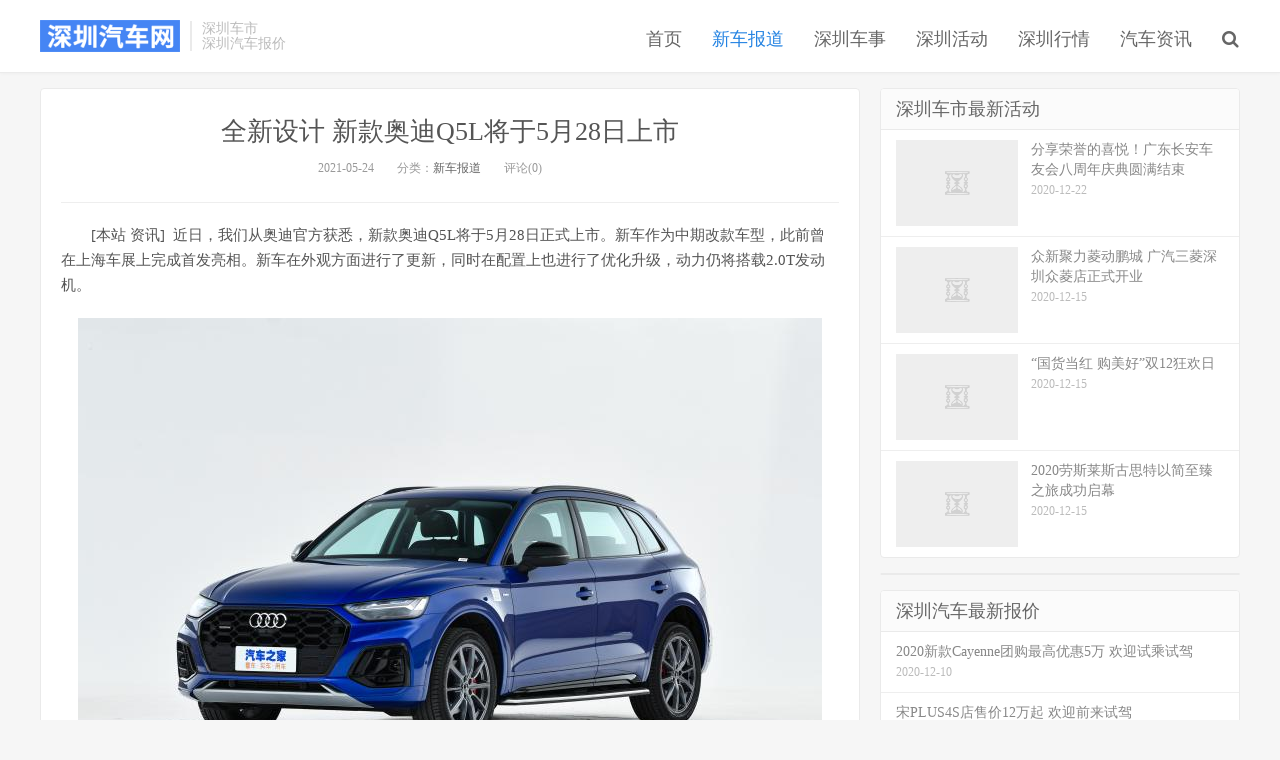

--- FILE ---
content_type: text/html; charset=UTF-8
request_url: http://www.0755car.com.cn/qichexc/81567.html
body_size: 8889
content:
<!DOCTYPE HTML>
<html>
<head>
<meta charset="UTF-8">
<link rel="dns-prefetch" href="//apps.bdimg.com">
<meta http-equiv="X-UA-Compatible" content="IE=11,IE=10,IE=9,IE=8">
<meta name="viewport" content="width=device-width, initial-scale=1.0, user-scalable=0, minimum-scale=1.0, maximum-scale=1.0">
<meta name="apple-mobile-web-app-title" content="深圳汽车网">
<meta http-equiv="Cache-Control" content="no-siteapp">
<title>全新设计 新款奥迪Q5L将于5月28日上市-深圳汽车网</title>
<meta name='robots' content='max-image-preview:large' />
	<style>img:is([sizes="auto" i], [sizes^="auto," i]) { contain-intrinsic-size: 3000px 1500px }</style>
	<link rel='dns-prefetch' href='//www.0755car.com.cn' />
<link rel='stylesheet' id='wp-block-library-css' href='http://www.0755car.com.cn/wp-includes/css/dist/block-library/style.min.css?ver=6.8.3' type='text/css' media='all' />
<style id='classic-theme-styles-inline-css' type='text/css'>
/*! This file is auto-generated */
.wp-block-button__link{color:#fff;background-color:#32373c;border-radius:9999px;box-shadow:none;text-decoration:none;padding:calc(.667em + 2px) calc(1.333em + 2px);font-size:1.125em}.wp-block-file__button{background:#32373c;color:#fff;text-decoration:none}
</style>
<style id='global-styles-inline-css' type='text/css'>
:root{--wp--preset--aspect-ratio--square: 1;--wp--preset--aspect-ratio--4-3: 4/3;--wp--preset--aspect-ratio--3-4: 3/4;--wp--preset--aspect-ratio--3-2: 3/2;--wp--preset--aspect-ratio--2-3: 2/3;--wp--preset--aspect-ratio--16-9: 16/9;--wp--preset--aspect-ratio--9-16: 9/16;--wp--preset--color--black: #000000;--wp--preset--color--cyan-bluish-gray: #abb8c3;--wp--preset--color--white: #ffffff;--wp--preset--color--pale-pink: #f78da7;--wp--preset--color--vivid-red: #cf2e2e;--wp--preset--color--luminous-vivid-orange: #ff6900;--wp--preset--color--luminous-vivid-amber: #fcb900;--wp--preset--color--light-green-cyan: #7bdcb5;--wp--preset--color--vivid-green-cyan: #00d084;--wp--preset--color--pale-cyan-blue: #8ed1fc;--wp--preset--color--vivid-cyan-blue: #0693e3;--wp--preset--color--vivid-purple: #9b51e0;--wp--preset--gradient--vivid-cyan-blue-to-vivid-purple: linear-gradient(135deg,rgba(6,147,227,1) 0%,rgb(155,81,224) 100%);--wp--preset--gradient--light-green-cyan-to-vivid-green-cyan: linear-gradient(135deg,rgb(122,220,180) 0%,rgb(0,208,130) 100%);--wp--preset--gradient--luminous-vivid-amber-to-luminous-vivid-orange: linear-gradient(135deg,rgba(252,185,0,1) 0%,rgba(255,105,0,1) 100%);--wp--preset--gradient--luminous-vivid-orange-to-vivid-red: linear-gradient(135deg,rgba(255,105,0,1) 0%,rgb(207,46,46) 100%);--wp--preset--gradient--very-light-gray-to-cyan-bluish-gray: linear-gradient(135deg,rgb(238,238,238) 0%,rgb(169,184,195) 100%);--wp--preset--gradient--cool-to-warm-spectrum: linear-gradient(135deg,rgb(74,234,220) 0%,rgb(151,120,209) 20%,rgb(207,42,186) 40%,rgb(238,44,130) 60%,rgb(251,105,98) 80%,rgb(254,248,76) 100%);--wp--preset--gradient--blush-light-purple: linear-gradient(135deg,rgb(255,206,236) 0%,rgb(152,150,240) 100%);--wp--preset--gradient--blush-bordeaux: linear-gradient(135deg,rgb(254,205,165) 0%,rgb(254,45,45) 50%,rgb(107,0,62) 100%);--wp--preset--gradient--luminous-dusk: linear-gradient(135deg,rgb(255,203,112) 0%,rgb(199,81,192) 50%,rgb(65,88,208) 100%);--wp--preset--gradient--pale-ocean: linear-gradient(135deg,rgb(255,245,203) 0%,rgb(182,227,212) 50%,rgb(51,167,181) 100%);--wp--preset--gradient--electric-grass: linear-gradient(135deg,rgb(202,248,128) 0%,rgb(113,206,126) 100%);--wp--preset--gradient--midnight: linear-gradient(135deg,rgb(2,3,129) 0%,rgb(40,116,252) 100%);--wp--preset--font-size--small: 13px;--wp--preset--font-size--medium: 20px;--wp--preset--font-size--large: 36px;--wp--preset--font-size--x-large: 42px;--wp--preset--spacing--20: 0.44rem;--wp--preset--spacing--30: 0.67rem;--wp--preset--spacing--40: 1rem;--wp--preset--spacing--50: 1.5rem;--wp--preset--spacing--60: 2.25rem;--wp--preset--spacing--70: 3.38rem;--wp--preset--spacing--80: 5.06rem;--wp--preset--shadow--natural: 6px 6px 9px rgba(0, 0, 0, 0.2);--wp--preset--shadow--deep: 12px 12px 50px rgba(0, 0, 0, 0.4);--wp--preset--shadow--sharp: 6px 6px 0px rgba(0, 0, 0, 0.2);--wp--preset--shadow--outlined: 6px 6px 0px -3px rgba(255, 255, 255, 1), 6px 6px rgba(0, 0, 0, 1);--wp--preset--shadow--crisp: 6px 6px 0px rgba(0, 0, 0, 1);}:where(.is-layout-flex){gap: 0.5em;}:where(.is-layout-grid){gap: 0.5em;}body .is-layout-flex{display: flex;}.is-layout-flex{flex-wrap: wrap;align-items: center;}.is-layout-flex > :is(*, div){margin: 0;}body .is-layout-grid{display: grid;}.is-layout-grid > :is(*, div){margin: 0;}:where(.wp-block-columns.is-layout-flex){gap: 2em;}:where(.wp-block-columns.is-layout-grid){gap: 2em;}:where(.wp-block-post-template.is-layout-flex){gap: 1.25em;}:where(.wp-block-post-template.is-layout-grid){gap: 1.25em;}.has-black-color{color: var(--wp--preset--color--black) !important;}.has-cyan-bluish-gray-color{color: var(--wp--preset--color--cyan-bluish-gray) !important;}.has-white-color{color: var(--wp--preset--color--white) !important;}.has-pale-pink-color{color: var(--wp--preset--color--pale-pink) !important;}.has-vivid-red-color{color: var(--wp--preset--color--vivid-red) !important;}.has-luminous-vivid-orange-color{color: var(--wp--preset--color--luminous-vivid-orange) !important;}.has-luminous-vivid-amber-color{color: var(--wp--preset--color--luminous-vivid-amber) !important;}.has-light-green-cyan-color{color: var(--wp--preset--color--light-green-cyan) !important;}.has-vivid-green-cyan-color{color: var(--wp--preset--color--vivid-green-cyan) !important;}.has-pale-cyan-blue-color{color: var(--wp--preset--color--pale-cyan-blue) !important;}.has-vivid-cyan-blue-color{color: var(--wp--preset--color--vivid-cyan-blue) !important;}.has-vivid-purple-color{color: var(--wp--preset--color--vivid-purple) !important;}.has-black-background-color{background-color: var(--wp--preset--color--black) !important;}.has-cyan-bluish-gray-background-color{background-color: var(--wp--preset--color--cyan-bluish-gray) !important;}.has-white-background-color{background-color: var(--wp--preset--color--white) !important;}.has-pale-pink-background-color{background-color: var(--wp--preset--color--pale-pink) !important;}.has-vivid-red-background-color{background-color: var(--wp--preset--color--vivid-red) !important;}.has-luminous-vivid-orange-background-color{background-color: var(--wp--preset--color--luminous-vivid-orange) !important;}.has-luminous-vivid-amber-background-color{background-color: var(--wp--preset--color--luminous-vivid-amber) !important;}.has-light-green-cyan-background-color{background-color: var(--wp--preset--color--light-green-cyan) !important;}.has-vivid-green-cyan-background-color{background-color: var(--wp--preset--color--vivid-green-cyan) !important;}.has-pale-cyan-blue-background-color{background-color: var(--wp--preset--color--pale-cyan-blue) !important;}.has-vivid-cyan-blue-background-color{background-color: var(--wp--preset--color--vivid-cyan-blue) !important;}.has-vivid-purple-background-color{background-color: var(--wp--preset--color--vivid-purple) !important;}.has-black-border-color{border-color: var(--wp--preset--color--black) !important;}.has-cyan-bluish-gray-border-color{border-color: var(--wp--preset--color--cyan-bluish-gray) !important;}.has-white-border-color{border-color: var(--wp--preset--color--white) !important;}.has-pale-pink-border-color{border-color: var(--wp--preset--color--pale-pink) !important;}.has-vivid-red-border-color{border-color: var(--wp--preset--color--vivid-red) !important;}.has-luminous-vivid-orange-border-color{border-color: var(--wp--preset--color--luminous-vivid-orange) !important;}.has-luminous-vivid-amber-border-color{border-color: var(--wp--preset--color--luminous-vivid-amber) !important;}.has-light-green-cyan-border-color{border-color: var(--wp--preset--color--light-green-cyan) !important;}.has-vivid-green-cyan-border-color{border-color: var(--wp--preset--color--vivid-green-cyan) !important;}.has-pale-cyan-blue-border-color{border-color: var(--wp--preset--color--pale-cyan-blue) !important;}.has-vivid-cyan-blue-border-color{border-color: var(--wp--preset--color--vivid-cyan-blue) !important;}.has-vivid-purple-border-color{border-color: var(--wp--preset--color--vivid-purple) !important;}.has-vivid-cyan-blue-to-vivid-purple-gradient-background{background: var(--wp--preset--gradient--vivid-cyan-blue-to-vivid-purple) !important;}.has-light-green-cyan-to-vivid-green-cyan-gradient-background{background: var(--wp--preset--gradient--light-green-cyan-to-vivid-green-cyan) !important;}.has-luminous-vivid-amber-to-luminous-vivid-orange-gradient-background{background: var(--wp--preset--gradient--luminous-vivid-amber-to-luminous-vivid-orange) !important;}.has-luminous-vivid-orange-to-vivid-red-gradient-background{background: var(--wp--preset--gradient--luminous-vivid-orange-to-vivid-red) !important;}.has-very-light-gray-to-cyan-bluish-gray-gradient-background{background: var(--wp--preset--gradient--very-light-gray-to-cyan-bluish-gray) !important;}.has-cool-to-warm-spectrum-gradient-background{background: var(--wp--preset--gradient--cool-to-warm-spectrum) !important;}.has-blush-light-purple-gradient-background{background: var(--wp--preset--gradient--blush-light-purple) !important;}.has-blush-bordeaux-gradient-background{background: var(--wp--preset--gradient--blush-bordeaux) !important;}.has-luminous-dusk-gradient-background{background: var(--wp--preset--gradient--luminous-dusk) !important;}.has-pale-ocean-gradient-background{background: var(--wp--preset--gradient--pale-ocean) !important;}.has-electric-grass-gradient-background{background: var(--wp--preset--gradient--electric-grass) !important;}.has-midnight-gradient-background{background: var(--wp--preset--gradient--midnight) !important;}.has-small-font-size{font-size: var(--wp--preset--font-size--small) !important;}.has-medium-font-size{font-size: var(--wp--preset--font-size--medium) !important;}.has-large-font-size{font-size: var(--wp--preset--font-size--large) !important;}.has-x-large-font-size{font-size: var(--wp--preset--font-size--x-large) !important;}
:where(.wp-block-post-template.is-layout-flex){gap: 1.25em;}:where(.wp-block-post-template.is-layout-grid){gap: 1.25em;}
:where(.wp-block-columns.is-layout-flex){gap: 2em;}:where(.wp-block-columns.is-layout-grid){gap: 2em;}
:root :where(.wp-block-pullquote){font-size: 1.5em;line-height: 1.6;}
</style>
<link rel='stylesheet' id='_bootstrap-css' href='http://www.0755car.com.cn/wp-content/themes/dux/css/bootstrap.min.css?ver=3.0' type='text/css' media='all' />
<link rel='stylesheet' id='_fontawesome-css' href='http://www.0755car.com.cn/wp-content/themes/dux/css/font-awesome.min.css?ver=3.0' type='text/css' media='all' />
<link rel='stylesheet' id='_main-css' href='http://www.0755car.com.cn/wp-content/themes/dux/css/main.css?ver=3.0' type='text/css' media='all' />
<script type="text/javascript" src="http://www.0755car.com.cn/wp-content/themes/dux/js/libs/jquery.min.js?ver=3.0" id="jquery-js"></script>
<link rel="https://api.w.org/" href="http://www.0755car.com.cn/wp-json/" /><link rel="alternate" title="JSON" type="application/json" href="http://www.0755car.com.cn/wp-json/wp/v2/posts/81567" /><link rel="canonical" href="http://www.0755car.com.cn/qichexc/81567.html" />
<link rel='shortlink' href='http://www.0755car.com.cn/?p=81567' />
<link rel="alternate" title="oEmbed (JSON)" type="application/json+oembed" href="http://www.0755car.com.cn/wp-json/oembed/1.0/embed?url=http%3A%2F%2Fwww.0755car.com.cn%2Fqichexc%2F81567.html" />
<link rel="alternate" title="oEmbed (XML)" type="text/xml+oembed" href="http://www.0755car.com.cn/wp-json/oembed/1.0/embed?url=http%3A%2F%2Fwww.0755car.com.cn%2Fqichexc%2F81567.html&#038;format=xml" />
<meta name="keywords" content="新车报道">
<meta name="description" content="[本站&nbsp;资讯]&nbsp; 近日，我们从奥迪官方获悉，新款奥迪Q5L将于5月28日正式上市。新车作为中期改款车型，此前曾在上海车展上完成首发亮相。新车在外观方面进行了更新，同时在配置上也进行了优化升级，动力仍将搭载2.0T发动机。  外观方面，新款奥迪Q5L前脸前进气格栅采用黑色蜂窝网状设计，同时前大灯造型也有所调整，家族特征十分明显，配合前包围两侧散热开口的造型，整体的年轻运动效果营造">
<style>a:hover, .site-navbar li:hover > a, .site-navbar li.active a:hover, .site-navbar a:hover, .search-on .site-navbar li.navto-search a, .topbar a:hover, .site-nav li.current-menu-item > a, .site-nav li.current-menu-parent > a, .site-search-form a:hover, .branding-primary .btn:hover, .title .more a:hover, .excerpt h2 a:hover, .excerpt .meta a:hover, .excerpt-minic h2 a:hover, .excerpt-minic .meta a:hover, .article-content .wp-caption:hover .wp-caption-text, .article-content a, .article-nav a:hover, .relates a:hover, .widget_links li a:hover, .widget_categories li a:hover, .widget_ui_comments strong, .widget_ui_posts li a:hover .text, .widget_ui_posts .nopic .text:hover , .widget_meta ul a:hover, .tagcloud a:hover, .textwidget a, .textwidget a:hover, .sign h3, #navs .item li a, .url, .url:hover, .excerpt h2 a:hover span, .widget_ui_posts a:hover .text span, .widget-navcontent .item-01 li a:hover span, .excerpt-minic h2 a:hover span, .relates a:hover span{color: #2483e2;}.btn-primary, .label-primary, .branding-primary, .post-copyright:hover, .article-tags a, .pagination ul > .active > a, .pagination ul > .active > span, .pagenav .current, .widget_ui_tags .items a:hover, .sign .close-link, .pagemenu li.active a, .pageheader, .resetpasssteps li.active, #navs h2, #navs nav, .btn-primary:hover, .btn-primary:focus, .btn-primary:active, .btn-primary.active, .open > .dropdown-toggle.btn-primary, .tag-clouds a:hover{background-color: #2483e2;}.btn-primary, .search-input:focus, #bdcs .bdcs-search-form-input:focus, #submit, .plinks ul li a:hover,.btn-primary:hover, .btn-primary:focus, .btn-primary:active, .btn-primary.active, .open > .dropdown-toggle.btn-primary{border-color: #2483e2;}.search-btn, .label-primary, #bdcs .bdcs-search-form-submit, #submit, .excerpt .cat{background-color: #2483e2;}.excerpt .cat i{border-left-color:#2483e2;}@media (max-width: 720px) {.site-navbar li.active a, .site-navbar li.active a:hover, .m-nav-show .m-icon-nav{color: #2483e2;}}@media (max-width: 480px) {.pagination ul > li.next-page a{background-color:#2483e2;}}</style><link rel="shortcut icon" href="http://www.0755car.com.cn/favicon.ico">
<!--[if lt IE 9]><script src="http://www.0755car.com.cn/wp-content/themes/dux/js/libs/html5.min.js"></script><![endif]-->
</head>
<body class="wp-singular post-template-default single single-post postid-81567 single-format-standard wp-theme-dux nav_fixed list-comments-r p_indent comment-open site-layout-2">
<header class="header">
	<div class="container">
		<div class="logo"><a href="http://www.0755car.com.cn" title="深圳汽车网-深圳车市_深圳汽车团购_深圳汽车大事件"><img src="http://www.0755car.com.cn/wp-content/uploads/2018/09/sx.png">深圳汽车网</a></div>		<div class="brand">深圳车市<br>深圳汽车报价</div>		<ul class="site-nav site-navbar">
			<li id="menu-item-10412" class="menu-item menu-item-type-custom menu-item-object-custom menu-item-home menu-item-10412"><a href="http://www.0755car.com.cn/">首页</a></li>
<li id="menu-item-10408" class="menu-item menu-item-type-taxonomy menu-item-object-category current-post-ancestor current-menu-parent current-post-parent menu-item-10408"><a href="http://www.0755car.com.cn/qichexc">新车报道</a></li>
<li id="menu-item-10411" class="menu-item menu-item-type-taxonomy menu-item-object-category menu-item-10411"><a href="http://www.0755car.com.cn/szcheshi">深圳车事</a></li>
<li id="menu-item-10446" class="menu-item menu-item-type-taxonomy menu-item-object-category menu-item-10446"><a href="http://www.0755car.com.cn/szqichehd">深圳活动</a></li>
<li id="menu-item-10409" class="menu-item menu-item-type-taxonomy menu-item-object-category menu-item-10409"><a href="http://www.0755car.com.cn/szhangqing">深圳行情</a></li>
<li id="menu-item-10407" class="menu-item menu-item-type-taxonomy menu-item-object-category menu-item-10407"><a href="http://www.0755car.com.cn/qichexw">汽车资讯</a></li>
							<li class="navto-search"><a href="javascript:;" class="search-show active"><i class="fa fa-search"></i></a></li>
					</ul>

		<i class="fa fa-bars m-icon-nav"></i>
	</div>
</header>
<div class="site-search">
	<div class="container">
		<form method="get" class="site-search-form" action="http://www.0755car.com.cn/" ><input class="search-input" name="s" type="text" placeholder="输入关键字" value=""><button class="search-btn" type="submit"><i class="fa fa-search"></i></button></form>	</div>
</div>
	<script>
(function(){
    var bp = document.createElement('script');
    var curProtocol = window.location.protocol.split(':')[0];
    if (curProtocol === 'https') {
        bp.src = 'https://zz.bdstatic.com/linksubmit/push.js';
    }
    else {
        bp.src = 'http://push.zhanzhang.baidu.com/push.js';
    }
    var s = document.getElementsByTagName("script")[0];
    s.parentNode.insertBefore(bp, s);
})();
</script><section class="container">
	<div class="content-wrap">
	<div class="content">
				<header class="article-header">
			<h1 class="article-title"><a href="http://www.0755car.com.cn/qichexc/81567.html">全新设计 新款奥迪Q5L将于5月28日上市</a></h1>
			<div class="article-meta">
				<span class="item">2021-05-24</span>
												<span class="item">分类：<a href="http://www.0755car.com.cn/qichexc" rel="category tag">新车报道</a></span>
								<span class="item">评论(0)</span>
				<span class="item"></span>
			</div>
		</header>
		<article class="article-content">
						
<p>[本站&nbsp;资讯]&nbsp; 近日，我们从奥迪官方获悉，新款奥迪Q5L将于5月28日正式上市。新车作为中期改款车型，此前曾在上海车展上完成首发亮相。新车在外观方面进行了更新，同时在配置上也进行了优化升级，动力仍将搭载2.0T发动机。</p>
<p align="center"><img fetchpriority="high" decoding="async" class="aligncenter size-full wp-image-81562" src="http://www.0755car.com.cn/wp-content/uploads/2021/05/744x0_1_autohomecar__ChwFjmCjMH2AYr_NABOrdhxZlO0460.jpg" width="744" height="558" alt="一汽-大众奥迪 奥迪Q5L 2021款 45T 甄选动感型" title="一汽-大众奥迪 奥迪Q5L 2021款 45T 甄选动感型" srcset="http://www.0755car.com.cn/wp-content/uploads/2021/05/744x0_1_autohomecar__ChwFjmCjMH2AYr_NABOrdhxZlO0460.jpg 744w, http://www.0755car.com.cn/wp-content/uploads/2021/05/744x0_1_autohomecar__ChwFjmCjMH2AYr_NABOrdhxZlO0460-300x225.jpg 300w" sizes="(max-width: 744px) 100vw, 744px" /></p>
<p>外观方面，新款奥迪Q5L前脸前进气格栅采用黑色蜂窝网状设计，同时前大灯造型也有所调整，家族特征十分明显，配合前包围两侧散热开口的造型，整体的年轻运动效果营造得不错。</p>
<p align="center"><img decoding="async" class="aligncenter size-full wp-image-81563" src="http://www.0755car.com.cn/wp-content/uploads/2021/05/744x0_1_autohomecar__Chtk3WCjMEeAQpkcABPNh2E3_SU689.jpg" width="744" height="558" alt="一汽-大众奥迪 奥迪Q5L 2021款 45T 甄选动感型" title="一汽-大众奥迪 奥迪Q5L 2021款 45T 甄选动感型" srcset="http://www.0755car.com.cn/wp-content/uploads/2021/05/744x0_1_autohomecar__Chtk3WCjMEeAQpkcABPNh2E3_SU689.jpg 744w, http://www.0755car.com.cn/wp-content/uploads/2021/05/744x0_1_autohomecar__Chtk3WCjMEeAQpkcABPNh2E3_SU689-300x225.jpg 300w" sizes="(max-width: 744px) 100vw, 744px" /></p>
<p>车身侧面，新车整体造型没有太多改变，但轮圈造型进行了全新设计，搭配红色的制动卡钳非常惹眼。车身尺寸方面，新车长宽高分别为4770/1893/1667mm，轴距为2907mm。</p>
<p align="center"><img decoding="async" class="aligncenter size-full wp-image-81564" src="http://www.0755car.com.cn/wp-content/uploads/2021/05/744x0_1_autohomecar__ChwFjmCjMBCAeJufABSgneP7fbw965.jpg" width="744" height="558" alt="一汽-大众奥迪 奥迪Q5L 2021款 45T 甄选动感型" title="一汽-大众奥迪 奥迪Q5L 2021款 45T 甄选动感型" srcset="http://www.0755car.com.cn/wp-content/uploads/2021/05/744x0_1_autohomecar__ChwFjmCjMBCAeJufABSgneP7fbw965.jpg 744w, http://www.0755car.com.cn/wp-content/uploads/2021/05/744x0_1_autohomecar__ChwFjmCjMBCAeJufABSgneP7fbw965-300x225.jpg 300w" sizes="(max-width: 744px) 100vw, 744px" /></p>
<p>车尾方面，新车尾灯组内部也进行了重新设计，后包围上双边共四出的排气造型进一步凸显新车的运动感。</p>
<p align="center"><img loading="lazy" decoding="async" class="aligncenter size-full wp-image-81565" src="http://www.0755car.com.cn/wp-content/uploads/2021/05/744x0_1_autohomecar__Chtk3WCaVOKARMHcABJfxmRpVfY951.jpg" width="744" height="558" alt="一汽-大众奥迪 奥迪Q5L 2021款 45T 甄选动感型" title="一汽-大众奥迪 奥迪Q5L 2021款 45T 甄选动感型" srcset="http://www.0755car.com.cn/wp-content/uploads/2021/05/744x0_1_autohomecar__Chtk3WCaVOKARMHcABJfxmRpVfY951.jpg 744w, http://www.0755car.com.cn/wp-content/uploads/2021/05/744x0_1_autohomecar__Chtk3WCaVOKARMHcABJfxmRpVfY951-300x225.jpg 300w" sizes="auto, (max-width: 744px) 100vw, 744px" /></p>
<p>内饰方面，新车并没有太大的变化，全液晶仪表盘依旧搭配三辐式多功能方向盘，但中控悬浮式的多媒体显示屏的造型有细微变化，中央过道上游艇式的电子换挡机构也进一步增加了新车豪华感。</p>
<p align="center"><img loading="lazy" decoding="async" class="aligncenter size-full wp-image-81566" src="http://www.0755car.com.cn/wp-content/uploads/2021/05/744x0_1_autohomecar__ChwFjmCaVRyAOVCDABU9oY5oYpg441.jpg" width="744" height="558" alt="一汽-大众奥迪 奥迪Q5L 2021款 45T 甄选动感型" title="一汽-大众奥迪 奥迪Q5L 2021款 45T 甄选动感型" srcset="http://www.0755car.com.cn/wp-content/uploads/2021/05/744x0_1_autohomecar__ChwFjmCaVRyAOVCDABU9oY5oYpg441.jpg 744w, http://www.0755car.com.cn/wp-content/uploads/2021/05/744x0_1_autohomecar__ChwFjmCaVRyAOVCDABU9oY5oYpg441-300x225.jpg 300w" sizes="auto, (max-width: 744px) 100vw, 744px" /></p>
<p>动力方面，新车依旧搭载分为高低功率的2.0T涡轮增压四缸发动机，最大功率分别为252马力与190马力，最大扭矩分别为370牛・米与320牛・米。传动系统方面均匹配7速双离合变速箱。</p>
		</article>
								<div class="post-copyright">欢迎转载，标注来源：<a href="http://www.0755car.com.cn">深圳汽车网</a> &raquo; <a href="http://www.0755car.com.cn/qichexc/81567.html">全新设计 新款奥迪Q5L将于5月28日上市</a></div>				
					<div class="action-share"></div>
		
		<div class="article-tags"></div>
		
		
		            <nav class="article-nav">
                <span class="article-nav-prev">上一篇<br><a href="http://www.0755car.com.cn/qichexc/81579.html" rel="prev">凯迪拉克LYRIQ正式进入量产车测试阶段</a></span>
                <span class="article-nav-next">下一篇<br><a href="http://www.0755car.com.cn/qichexw/81594.html" rel="next">华为再发声明重申：不造车，谣言勿轻信</a></span>
            </nav>
        
		<div class="asb asb-post asb-post-02"><script type="text/javascript">
        var cpro_id = "u6211951";
        
</script>
<script type="text/javascript" src="//cpro.baidustatic.com/cpro/ui/cm.js"></script></div>		<div class="relates"><div class="title"><h3>相关推荐</h3></div><ul><li><a href="http://www.0755car.com.cn/qichexc/301258.html">无B柱对开门设计更奢华 捷尼赛思GV90谍照</a></li><li><a href="http://www.0755car.com.cn/qichexc/301265.html">双肾格栅回来了？中期改款宝马5系旅行版谍照首次曝光</a></li><li><a href="http://www.0755car.com.cn/qichexc/301254.html">售9.78万元起 配备8295芯片+激光雷达 零跑Lafa5开启全国交付</a></li><li><a href="http://www.0755car.com.cn/qichexc/301043.html">特斯拉Cybercab无人驾驶出租车将于11月5日完成亚太首发</a></li><li><a href="http://www.0755car.com.cn/qichexc/301056.html">捷途汽车第200万辆整车下线 历时86个月</a></li><li><a href="http://www.0755car.com.cn/qichexc/301063.html">沃尔沃汽车台州工厂第50万辆整车正式下线 下线车型为沃尔沃XC70</a></li><li><a href="http://www.0755car.com.cn/qichexc/301069.html">小鹏MONA M03第20万辆整车正式下线</a></li><li><a href="http://www.0755car.com.cn/qichexc/301076.html">新款吉利豪越L官图 创新推出5/6/7座三种座椅布局 Flyme Auto车机</a></li></ul></div>			
	</div>
	</div>
	<aside class="sidebar">
<div class="widget widget_ui_posts"><h3>深圳车市最新活动</h3><ul><li><a target="_blank" href="http://www.0755car.com.cn/szqichehd/58935.html"><span class="thumbnail"><img data-src="http://www.0755car.com.cn/wp-content/uploads/2020/12/62339dca901cea3d0aeb9be46b19af0d.png" alt="分享荣誉的喜悦！广东长安车友会八周年庆典圆满结束-深圳汽车网" src="http://www.0755car.com.cn/wp-content/themes/dux/img/thumbnail.png" class="thumb"></span><span class="text">分享荣誉的喜悦！广东长安车友会八周年庆典圆满结束</span><span class="muted">2020-12-22</span></a></li>
<li><a target="_blank" href="http://www.0755car.com.cn/szqichehd/58733.html"><span class="thumbnail"><img data-src="http://www.0755car.com.cn/wp-content/uploads/2020/12/2020120811033442597_550.png" alt="众新聚力菱动鹏城 广汽三菱深圳众菱店正式开业-深圳汽车网" src="http://www.0755car.com.cn/wp-content/themes/dux/img/thumbnail.png" class="thumb"></span><span class="text">众新聚力菱动鹏城 广汽三菱深圳众菱店正式开业</span><span class="muted">2020-12-15</span></a></li>
<li><a target="_blank" href="http://www.0755car.com.cn/szqichehd/58700.html"><span class="thumbnail"><img data-src="http://www.0755car.com.cn/wp-content/uploads/2020/12/2020121103521095626_550.jpg" alt="“国货当红 购美好”双12狂欢日-深圳汽车网" src="http://www.0755car.com.cn/wp-content/themes/dux/img/thumbnail.png" class="thumb"></span><span class="text">“国货当红 购美好”双12狂欢日</span><span class="muted">2020-12-15</span></a></li>
<li><a target="_blank" href="http://www.0755car.com.cn/szqichehd/58691.html"><span class="thumbnail"><img data-src="http://www.0755car.com.cn/wp-content/uploads/2020/12/2020121012022789683_550.png" alt="2020劳斯莱斯古思特以简至臻之旅成功启幕-深圳汽车网" src="http://www.0755car.com.cn/wp-content/themes/dux/img/thumbnail.png" class="thumb"></span><span class="text">2020劳斯莱斯古思特以简至臻之旅成功启幕</span><span class="muted">2020-12-15</span></a></li>
</ul></div><div class="widget widget_ui_ads"><div class="item"><script type="text/javascript">
        var cpro_id = "u6211952";
        
</script>
<script type="text/javascript" src="//cpro.baidustatic.com/cpro/ui/cm.js"></script></div></div><div class="widget widget_ui_posts"><h3>深圳汽车最新报价</h3><ul class="nopic"><li><a target="_blank" href="http://www.0755car.com.cn/szhangqing/58814.html"><span class="text">2020新款Cayenne团购最高优惠5万 欢迎试乘试驾</span><span class="muted">2020-12-10</span></a></li>
<li><a target="_blank" href="http://www.0755car.com.cn/szhangqing/58810.html"><span class="text">宋PLUS4S店售价12万起 欢迎前来试驾</span><span class="muted">2020-12-10</span></a></li>
<li><a target="_blank" href="http://www.0755car.com.cn/szhangqing/58806.html"><span class="text">深圳广汽传祺GA4部分车型优惠0.2万 最低仅售7万</span><span class="muted">2020-12-10</span></a></li>
<li><a target="_blank" href="http://www.0755car.com.cn/szhangqing/58802.html"><span class="text">深圳凌渡新款降价4万 最低10万</span><span class="muted">2020-12-10</span></a></li>
</ul></div><div class="widget widget_ui_ads"><div class="item"><script type="text/javascript">
        var cpro_id = "u6211953";
        
</script>
<script type="text/javascript" src="//cpro.baidustatic.com/cpro/ui/cm.js"></script></div></div><div class="widget widget_ui_posts"><h3>深圳车市动态</h3><ul class="nopic"><li><a target="_blank" href="http://www.0755car.com.cn/szcheshi/65101.html"><span class="text">探店广汽埃安深圳松兴星河ico展示中心</span><span class="muted">2021-03-04</span></a></li>
<li><a target="_blank" href="http://www.0755car.com.cn/szcheshi/58834.html"><span class="text">奇瑞百店开业又一站！深圳怡悦宝致4S店隆重开业</span><span class="muted">2020-12-02</span></a></li>
<li><a target="_blank" href="http://www.0755car.com.cn/szcheshi/58849.html"><span class="text">全新一代瑞虎7神行版智鉴创新之城活动正式启动</span><span class="muted">2020-12-01</span></a></li>
<li><a target="_blank" href="http://www.0755car.com.cn/szcheshi/58818.html"><span class="text">2021款哈弗F7/F7x极限王者挑战赛”深圳站完美收官</span><span class="muted">2020-12-01</span></a></li>
</ul></div><div class="widget widget_ui_posts"><h3>精彩推荐</h3><ul class="nopic"><li><a target="_blank" href="http://www.0755car.com.cn/qichexc/217653.html"><span class="text">问界M5智驾版将于今日大批量交付用户</span><span class="muted">2023-07-02</span></a></li>
<li><a target="_blank" href="http://www.0755car.com.cn/qichexw/75716.html"><span class="text">上海车展突发 特斯拉展台遭遇现场维权</span><span class="muted">2021-04-19</span></a></li>
<li><a target="_blank" href="http://www.0755car.com.cn/qichexw/11517.html"><span class="text">媒体采访：新锐汽车媒体第一新车创始人Dave</span><span class="muted">2019-04-11</span></a></li>
<li><a target="_blank" href="http://www.0755car.com.cn/qichexc/161698.html"><span class="text">细分市场 疑似比亚迪护卫舰05谍照曝光</span><span class="muted">2022-09-20</span></a></li>
</ul></div></aside></section>

<div class="branding branding-black">
	<div class="container">
		<h2>深圳汽车网</h2>
		<a target="blank" class="btn btn-lg" href="http://www.0755car.com.cn/tag/szchshedsj">鹏城汽车大事件</a><a target="blank" class="btn btn-lg" href="http://www.0755car.com.cn/szqichehd">鹏城汽车活动</a>	</div>
</div><footer class="footer">
	<div class="container">
						<p>&copy; 2026 <a href="http://www.0755car.com.cn">深圳汽车网</a> &nbsp; 际恒广告（深圳）有限公司

<a href="https://beian.miit.gov.cn/">粤ICP备17046181号</a> -  <a href="http://www.0755car.com.cn/sitemap.xml">网站地图</a>
</p>
			</div>
</footer>
<script>
window.jsui={
    www: 'http://www.0755car.com.cn',
    uri: 'http://www.0755car.com.cn/wp-content/themes/dux',
    ver: '3.0',
	roll: [],
    ajaxpager: '0',
    url_rp: ''
};
</script>
<script type="speculationrules">
{"prefetch":[{"source":"document","where":{"and":[{"href_matches":"\/*"},{"not":{"href_matches":["\/wp-*.php","\/wp-admin\/*","\/wp-content\/uploads\/*","\/wp-content\/*","\/wp-content\/plugins\/*","\/wp-content\/themes\/dux\/*","\/*\\?(.+)"]}},{"not":{"selector_matches":"a[rel~=\"nofollow\"]"}},{"not":{"selector_matches":".no-prefetch, .no-prefetch a"}}]},"eagerness":"conservative"}]}
</script>
<script type="text/javascript" src="http://www.0755car.com.cn/wp-content/themes/dux/js/libs/bootstrap.min.js?ver=3.0" id="bootstrap-js"></script>
<script type="text/javascript" src="http://www.0755car.com.cn/wp-content/themes/dux/js/loader.js?ver=3.0" id="_loader-js"></script>
</body>
</html>